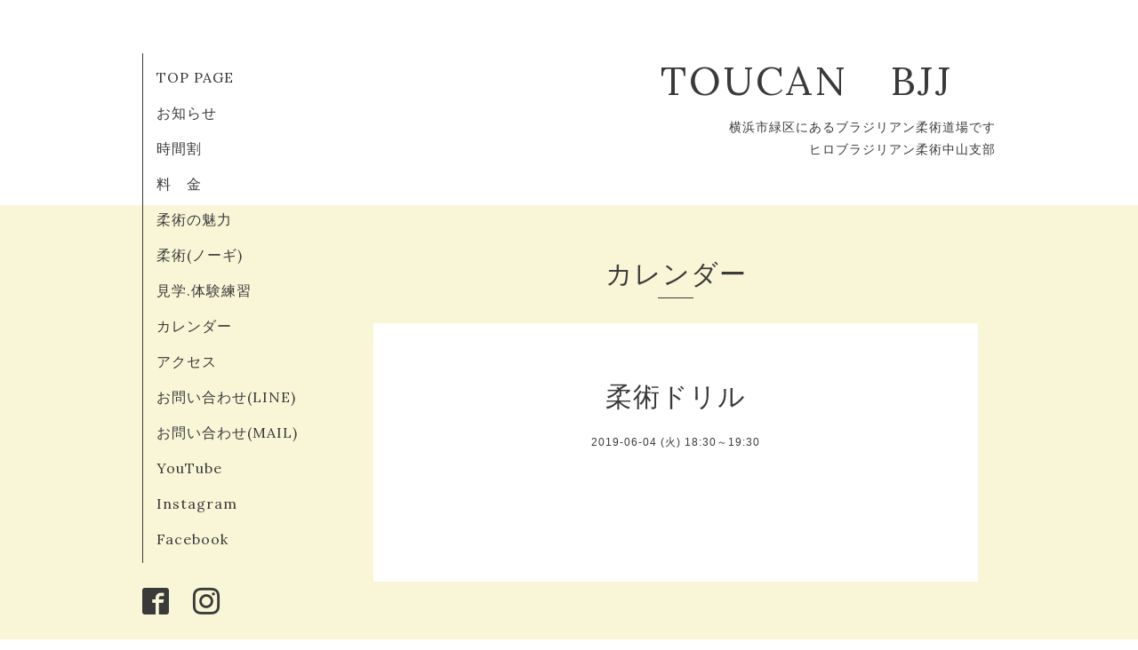

--- FILE ---
content_type: text/html; charset=utf-8
request_url: https://toucanbjj.com/calendar/2587160
body_size: 1924
content:
<!DOCTYPE html>
<html xmlns="http://www.w3.org/1999/xhtml" xml:lang="ja" lang="ja">
<head>
  <!-- Organic -->
  <meta charset="utf-8">
  <title>柔術ドリル - TOUCAN　BJJ　</title>
  <meta name="viewport" content="width=device-width,initial-scale=1.0,minimum-scale=1.0" />

  <meta name="description" content="">
  <meta name="keywords" content="ブラジリアン柔術,柔術,寝技,横浜,中山,十日市場,長津田,鴨居,川和町,ダイエット,jiu-jitsu,格闘技,トゥーカン,護身術,横浜線,グリーンライン,習い事,エクササイズ,フィットネス,趣味">

  <meta property="og:title" content="TOUCAN　BJJ　">
  <meta property="og:image" content="">
  <meta property="og:site_name" content="TOUCAN　BJJ　">
  
  <link rel="alternate" type="application/rss+xml" title="TOUCAN　BJJ　 / RSS" href="/feed.rss">
  <link rel="stylesheet" href="https://fonts.googleapis.com/css?family=Lora">
  <link rel="stylesheet" href="/style.css?467018-1534934340">
  <link rel="stylesheet" href="/css/font-awesome/css/font-awesome.min.css">
  <link rel="stylesheet" href="/assets/slick/slick.css">

  <script src="/assets/jquery/jquery-1.9.1.min.js"></script>
  <script src="/assets/clipsquareimage/jquery.clipsquareimage.js"></script>
</head>

<body id="calendar">

  <div id="container">

    <!-- #header_area -->
    <div id="header_area">
      <!-- #header -->
      <div id="header">
        <h1>
          <a href="https://toucanbjj.com">TOUCAN　BJJ　</a>
        </h1>
        <p>
          横浜市緑区にあるブラジリアン柔術道場です<br />
ヒロブラジリアン柔術中山支部
        </p>
      </div>
      <!-- /#header -->

      <div id="navi_area">
        <div class="navi_wrap_pc">
          <ul class="navi_list">
            
            <li class="navi_top">
              <a href="/" >TOP PAGE</a>
            </li>
            
            <li class="navi_info">
              <a href="/info" >お知らせ</a>
            </li>
            
            <li class="navi_free free_106625">
              <a href="/free/schedule" >時間割</a>
            </li>
            
            <li class="navi_free free_106626">
              <a href="/free/system" >料　金</a>
            </li>
            
            <li class="navi_free free_471332">
              <a href="/free/jiu-jitsu" >柔術の魅力</a>
            </li>
            
            <li class="navi_free free_474863">
              <a href="/free/no-gi" >柔術(ノーギ)</a>
            </li>
            
            <li class="navi_free free_472583">
              <a href="/free/taiken" >見学.体験練習</a>
            </li>
            
            <li class="navi_calendar active">
              <a href="/calendar" >カレンダー</a>
            </li>
            
            <li class="navi_about">
              <a href="/about" >アクセス</a>
            </li>
            
            <li class="navi_links links_68770">
              <a href="https://line.me/R/ti/p/@519wejfr?oat_content=url#~" target="_blank">お問い合わせ(LINE)</a>
            </li>
            
            <li class="navi_contact">
              <a href="/contact" >お問い合わせ(MAIL)</a>
            </li>
            
            <li class="navi_links links_61404">
              <a href="https://www.youtube.com/channel/UCZNwxUHZwWAe6r5gFAE9lgQ" target="_blank">YouTube</a>
            </li>
            
            <li class="navi_links links_23848">
              <a href="https://www.instagram.com/toucanbjj/" >Instagram</a>
            </li>
            
            <li class="navi_links links_23847">
              <a href="https://www.facebook.com/toucanbjj2017/" >Facebook</a>
            </li>
            
          </ul>
          <ul class="social_list">
              <li>
                
              </li>
              <li>
                
                <a href="https://www.facebook.com/263189001151677" target="_blank">
                  <span class="icon-facebook"></span>
                </a>
                
              </li>
              <li>
                
                <a href="https://www.instagram.com/toucanbjj/" target="_blank">
                  <span class="icon-instagram"></span>
                </a>
                
              </li>
          </ul>
        </div>
      </div>
      <!-- /#header_area -->

      <div id="button_navi">
        <div class="navi_trigger cd-primary-nav-trigger">
          <img class="menu_btn" src="/img/theme_organic/menu_btn.png">
          <img class="menu_close_btn" src="/img/theme_organic/menu_close_btn.png">
        </div>
      </div>
      <div class="navi mobile"></div>

    </div>

    <!-- #content_area -->
    <div id="content_area">

      <!-- #content-->
      <div id="content">

        <!-- #main -->
        <div id="main">

        

        <!-- .contents_box -->
        <div class="contents_box">

          
          <h2>
            カレンダー
          </h2>
          <div class="title_underline"></div>
          

          
            
          
            
          
            
          
            
          
            
          
            
          
            
          
            
          
            
          
            
          
            
          
            
          
            
          
            
          

          

          


          


          
          <script src="/js/theme_organic/calendar.js"></script>
          <div class="contents_box_inner">
              
              
              <div class="details">
                <h3>柔術ドリル</h3>
                <div class="date">
                  2019-06-04 (火) 18:30～19:30
                </div>
                <div class="image">
                  
                </div>
                <div class="body textfield">
                  
                </div>
              </div>
              
          </div>
          


          


          


          


          


          

            

            <ul class="info_footer_sub_navi">
              
              <li>
                
              </li>
              
              <li>
                
              </li>
              
              <li>
                
              </li>
              
              <li>
                
              </li>
              
              <li>
                
              </li>
              
              <li>
                
              </li>
              
              <li>
                
              </li>
              
              <li>
                
              </li>
              
              <li>
                
              </li>
              
              <li>
                
              </li>
              
              <li>
                
              </li>
              
              <li>
                
              </li>
              
              <li>
                
              </li>
              
              <li>
                
              </li>
              
            </ul>

          <div class="gadgets">
            <div class="inner">
            </div>
          </div>



          <div class="social">
            <div class="inner"></div>
          </div>

        </div>
        <!-- /.contents_box -->

        </div>
        <!-- /#main -->


      </div>
      <!-- /#content -->

    </div>
    <!-- #content_area -->


    <div id="footer">
      <div class="inner">
        <div class="social_icon_mobile"></div>
        <div>
          &copy;2026 <a href="https://toucanbjj.com">トゥーカンブラジリアン柔術</a>. All Rights Reserved.
        </div>
      </div>
    </div>

  </div>
  <!-- /#container -->

  <script src="/assets/colorbox/jquery.colorbox-min.js"></script>
  <script src="/js/tooltip.js"></script>
  <script src="/assets/slick/slick.js"></script>
  <script src="/assets/lineup/jquery-lineup.min.js"></script>
  <script src="/assets/tile/tile.js"></script>
  <script src="/js/theme_organic/init.js?20170511"></script>
  <script src="/assets/mobilemenu/mobilemenu.js"></script>
</body>
</html>
